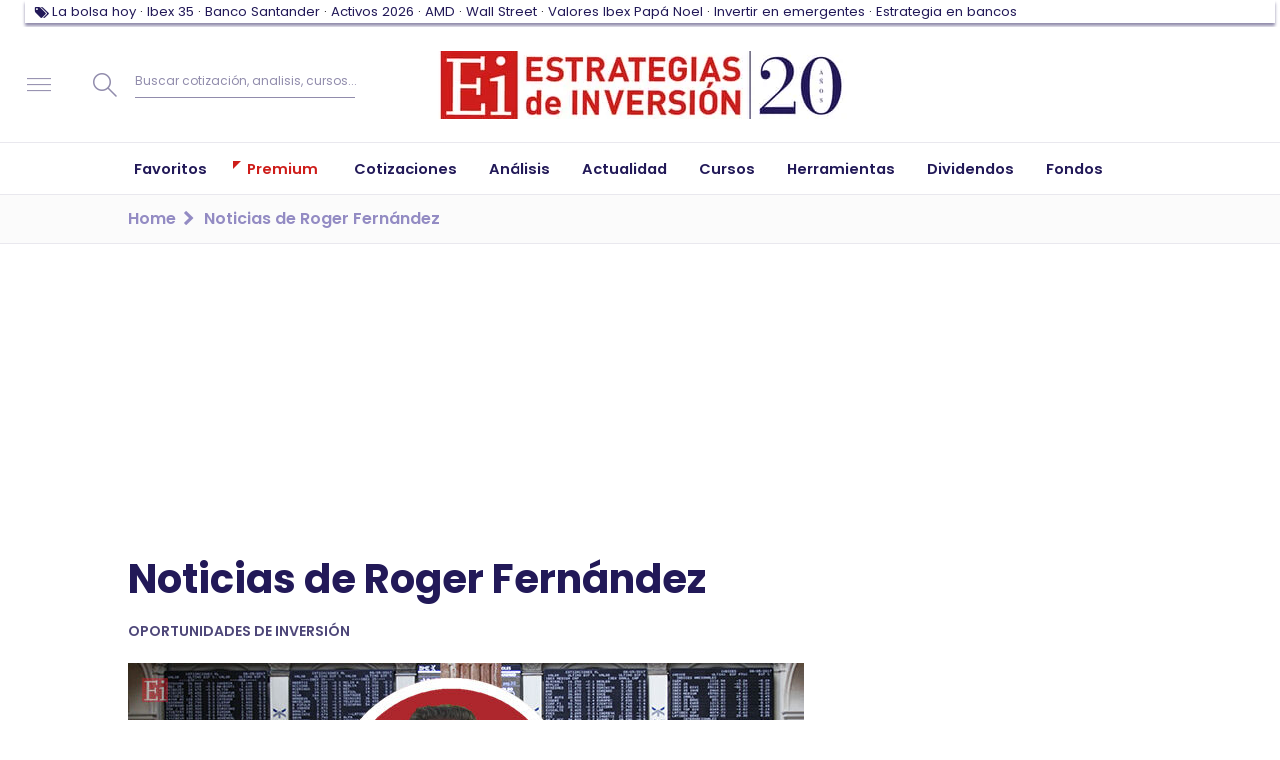

--- FILE ---
content_type: text/javascript
request_url: https://www.estrategiasdeinversion.com/front/7667.aa0dcbd1efe5c75d4944.js
body_size: 106
content:
"use strict";(self.webpackChunkestrategias_de_inversion=self.webpackChunkestrategias_de_inversion||[]).push([[7667],{7667:(e,n,t)=>{function r(e,n,t,r,i,o,u){try{var s=e[o](u),a=s.value}catch(e){return void t(e)}s.done?n(a):Promise.resolve(a).then(r,i)}t.d(n,{T:()=>i}),t(3792),t(3362),t(2953);var i=function(){var e,n=(e=function*(){var e=arguments.length>0&&void 0!==arguments[0]?arguments[0]:"#more-elements",n=document.querySelector(e);n&&(yield Promise.all([t.e(1603),t.e(5108),t.e(4119),t.e(679)]).then(t.bind(t,3060))).infiniteScroller(n)},function(){var n=this,t=arguments;return new Promise((function(i,o){var u=e.apply(n,t);function s(e){r(u,i,o,s,a,"next",e)}function a(e){r(u,i,o,s,a,"throw",e)}s(void 0)}))});return function(){return n.apply(this,arguments)}}()}}]);
//# sourceMappingURL=7667.aa0dcbd1efe5c75d4944.js.map

--- FILE ---
content_type: text/javascript
request_url: https://www.estrategiasdeinversion.com/front/list.6f07626748ae3fd67252.js
body_size: -198
content:
"use strict";(self.webpackChunkestrategias_de_inversion=self.webpackChunkestrategias_de_inversion||[]).push([[3715],{1244:(e,s,i)=>{i.r(s),i.d(s,{loadList:()=>r});var n=i(8419),a=i(5863),o=i(7667),t=i(90),r=()=>{console.log("Loading list components"),(0,n.N)(t.A),(0,a.A)(),(0,o.T)()}}}]);
//# sourceMappingURL=list.6f07626748ae3fd67252.js.map